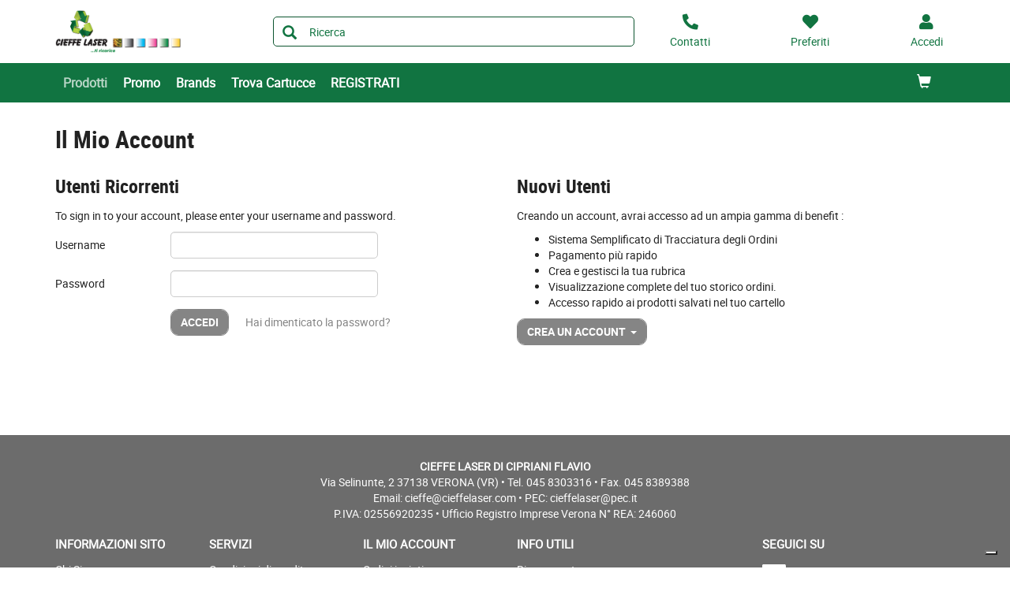

--- FILE ---
content_type: text/html;charset=utf-8
request_url: https://shop.cieffelaser.com/login
body_size: 8017
content:






<!DOCTYPE html>
<html class="no-js" lang="it">
<!-- Template generated on 2026/01/22 06:58:09.973, with PGID = pKNSInmIKStSRpRMRrIsE8Rm0000, with SessionID = lTASGp4VESkYGvdkX7F3GZ8f0N1zttv49JzxgPQN0N1ztk5gsU9kGLHer4pqrgLY5jBmH-UkL5g9Tw==, for server http://prod-live-ish02-offcd.fse.intershop.de:80 - ish02-offcdicmprod-lv-app000002.internal.cloudapp.net - appserver0 --><head>
<meta http-equiv="X-UA-Compatible" content="IE=edge">
<meta name="viewport" content="width=device-width, initial-scale=1">
<link rel="icon" type="image/png" href="&#47;online&#47;static&#47;WFS&#47;OD_PRIMARY-Cieffelaser_B2X_IT-Site&#47;-&#47;-&#47;it_IT&#47;images&#47;favicon.png"><meta name="description" content="Cieffe Laser" /><meta name="keywords" content="Cieffe Laser" /><title>Login</title><script src="/online/static/WFS/OD_PRIMARY-Cieffelaser_B2X_IT-Site/-/-/it_IT/js/vendor/jquery-3.6.0.min.js"></script>
<script type="text/javascript">
//cwv: Does not use passive listeners to improve scrolling performance
jQuery.event.special.touchstart = {
setup: function( _, ns, handle ) {
this.addEventListener("touchstart", handle, { passive: !ns.includes("noPreventDefault") });
}
};
jQuery.event.special.touchmove = {
setup: function( _, ns, handle ) {
this.addEventListener("touchmove", handle, { passive: !ns.includes("noPreventDefault") });
}
};
jQuery.event.special.wheel = {
setup: function( _, ns, handle ){
this.addEventListener("wheel", handle, { passive: true });
}
};
jQuery.event.special.mousewheel = {
setup: function( _, ns, handle ){
this.addEventListener("mousewheel", handle, { passive: true });
}
};
</script><script defer src="/online/static/WFS/OD_PRIMARY-Cieffelaser_B2X_IT-Site/-/-/it_IT/js/theme.min.js?lastModified=1769059393183"></script>
<script>
$(document).ready(function(){
(function($) {
$.fn.bootstrapValidator.i18n.forbiddensymbols = $.extend($.fn.bootstrapValidator.i18n.forbiddensymbols || {}, {
'default': 'Your input contains forbidden symbols.'
});
$.fn.bootstrapValidator.validators.forbiddensymbols = {
enableByHtml5: function($field) {
return (undefined !== $field.attr('forbiddensymbols'));
},
/**
* Return true if and only if the input value is a valid name
*
* @param {BootstrapValidator} validator Validate plugin instance
* @param {jQuery} $field Field element
* @param {Object} [options]
* @returns {Boolean}
*/
validate: function(validator, $field, options) {
var value = $field.val();
if (value === '') {
return true;
}
var forbiddenSymbolsRegExp = /^[^\<\>\&\@\;\%\*\#\|\_\[\]\!\?\~\+\{\}\(\)\:]*$/;
return forbiddenSymbolsRegExp.test(value);
}
};
}(window.jQuery));
});
</script><script type="text/javascript">
if (typeof RetailShop === 'undefined') {var RetailShop = {}};
RetailShop.URLs = {};
RetailShop.URLs.getProductComponents = "https://shop.cieffelaser.com/online/web/WFS/OD_PRIMARY-Cieffelaser_B2X_IT-Site/it_IT/-/EUR/ViewProduct-RenderProductComponents?CatalogID=&CategoryName="; // additional params: SKU, cid, [cid, cid, ...]
RetailShop.URLs.getRecommendedProducts = "https://shop.cieffelaser.com/online/web/WFS/OD_PRIMARY-Cieffelaser_B2X_IT-Site/it_IT/-/EUR/ViewProductRecommendation-Start"; // params: SKU, ContextViewId
RetailShop.URLs.getRecommendationSession = "https://shop.cieffelaser.com/online/web/WFS/OD_PRIMARY-Cieffelaser_B2X_IT-Site/it_IT/-/EUR/ViewProductRecommendation-GetSessionData"; // no params
RetailShop.URLs.loginPage = "https://shop.cieffelaser.com/login";
const REST_WEB_ADAPTER = '/online/rest';
const CURRENT_DOMAIN = 'OD_PRIMARY-Cieffelaser_B2X_IT-Site';
const SERVER_GROUP = 'WFS';
const LOCALE = 'it_IT';
</script>

<script defer src="/online/static/WFS/OD_PRIMARY-Cieffelaser_B2X_IT-Site/-/-/it_IT/bundles/js/smcc_scripts_bundle.js?lastModified=1769059557610"></script><script>
if (typeof OdRestConfiguration === "undefined") {
OdRestConfigurationClass = function() {
this.Domain = null;
this.ServerGroup = null;
this.URLMappingPipelineWebadapter = null;
this.URLIdentifier = null;
this.LocaleID = null;
this.CurrencyCode = null;
};
OdRestConfigurationClass.prototype = {
get: function(index) {
return this[index];
},
set: function(index, value) {
this[index] = value;
},
getCurrentHost: function() {
return window.location.origin;
},
getWebUrl: function() {
return this.getCurrentHost() + this.URLMappingPipelineWebadapter + '/' + this.ServerGroup + '/' + this.Domain + '/' + this.LocaleID + '/' + this.URLIdentifier + '/' + this.CurrencyCode + '/';
},
getLocale: function(rewrite) {
if (typeof rewrite === 'undefined') {
return this.LocaleID;
}else{
return this.LocaleID.replace('_','-');
}
},
getLocalizationProperties: function(topic, locale) {
if (typeof locale === 'undefined') {
var locale = this.getLocale();
}
var promise = $.getJSON(this.getWebUrl() + 'ViewLocalization-Get?topic='+topic+'&locale='+locale).then(function(data) {
var localizationProperties = {};
localizationProperties[OdRestConfiguration.getLocale()] = data;
return localizationProperties;
});
return promise;
}
}
}
var OdRestConfiguration = new OdRestConfigurationClass();

OdRestConfiguration.set('ServerGroup', 'WFS');

OdRestConfiguration.set('URLMappingPipelineWebadapter', '/online/web');

OdRestConfiguration.set('Domain', 'OD_PRIMARY-Cieffelaser_B2X_IT-Site');

OdRestConfiguration.set('URLIdentifier', '-');

OdRestConfiguration.set('LocaleID', 'it_IT');

OdRestConfiguration.set('CurrencyCode', 'EUR');
</script><script>
var urlAsyncExpress = 'https://shop.cieffelaser.com/online/web/WFS/OD_PRIMARY-Cieffelaser_B2X_IT-Site/it_IT/-/EUR/ViewExpressShop-AddProduct?addToCartBehavior=expresscart';
var OdGlobals = {
tinyMce: {
skinUrl: '/online/static/WFS/OD_PRIMARY-Cieffelaser_B2X_IT-Site/-/-/it_IT/js/lib/tinymce/skins/ui/oxide',
contentCss: '/online/static/WFS/OD_PRIMARY-Cieffelaser_B2X_IT-Site/-/-/it_IT/js/lib/tinymce/skins/content/default/content.min.css',
themeUrl: '/online/static/WFS/OD_PRIMARY-Cieffelaser_B2X_IT-Site/-/-/it_IT/js/lib/tinymce/themes/silver/theme.min.js',
languageUrls: {
"it_IT": '/online/static/WFS/OD_PRIMARY-Cieffelaser_B2X_IT-Site/-/-/it_IT/js/lib/tinymce/langs/it_IT.js'
},
pluginUrls: {
"code": '/online/static/WFS/OD_PRIMARY-Cieffelaser_B2X_IT-Site/-/-/it_IT/js/lib/tinymce/plugins/code/plugin.min.js',
"lists": '/online/static/WFS/OD_PRIMARY-Cieffelaser_B2X_IT-Site/-/-/it_IT/js/lib/tinymce/plugins/lists/plugin.min.js'
}
}
};
</script><link rel="stylesheet" type="text/css" media="all" href="/online/static/WFS/OD_PRIMARY-Cieffelaser_B2X_IT-Site/-/-/it_IT/css&#47;theme.min.css?lastModified=1769059566089"/>
<link href="https://fonts.googleapis.com/icon?family=Material+Icons" rel="stylesheet">
<link rel="stylesheet" type="text/css" href="//at.alicdn.com/t/font_o5hd5vvqpoqiwwmi.css"><link type="text/css" rel="stylesheet" href="/online/static/WFS/OD_PRIMARY-Cieffelaser_B2X_IT-Site/-/-/it_IT/bundles/css/od_styles_bundle.css?lastModified=1769059569976" media="all"/><link rel="preload" as="style" type="text/css" onload="this.onload=null;this.rel='stylesheet'" href="/online/static/WFS/OD_PRIMARY-Cieffelaser_B2X_IT-Site/-/-/it_IT/branding/OD_PRIMARY-Cieffelaser_B2X_IT-Anonymous/branding.css?brandid=AS0K.wQVPPsAAAGKLO8l0m8m"/>
<noscript><link rel="stylesheet" type="text/css" href="/online/static/WFS/OD_PRIMARY-Cieffelaser_B2X_IT-Site/-/-/it_IT/branding/OD_PRIMARY-Cieffelaser_B2X_IT-Anonymous/branding.css?brandid=AS0K.wQVPPsAAAGKLO8l0m8m"/></noscript><script type="text/javascript">
window.cssDir = "/online/static/WFS/OD_PRIMARY-Cieffelaser_B2X_IT-Site/-/-/it_IT/css/";
window.imgDir = "/online/static/WFS/OD_PRIMARY-Cieffelaser_B2X_IT-Site/-/-/it_IT/images/";
</script>









<!-- Google Tag Manager -->
<script>(function(w,d,s,l,i){w[l]=w[l]||[];w[l].push({'gtm.start':
new Date().getTime(),event:'gtm.js'});var f=d.getElementsByTagName(s)[0],
j=d.createElement(s),dl=l!='dataLayer'?'&l='+l:'';j.async=true;j.src=
'//www.googletagmanager.com/gtm.js?id='+i+dl;f.parentNode.insertBefore(j,f);
})(window,document,'script','dataLayer','GTM-P9NWNW23');</script>
<!-- End Google Tag Manager --> </head>
<body ><noscript>
<iframe src="//www.googletagmanager.com/ns.html?id=GTM-P9NWNW23"
height="0" width="0" style="display:none;visibility:hidden"></iframe>
</noscript><noscript>
<div class="system-notification">
<div class="container">
<div class="row">
<div class="col-sm-12">
<div class="system-notification-icon">
<span class="glyphicon glyphicon-warning-sign"></span>
</div>
<div class="system-notification-text">
<h2>Sembra che JavaScript non sia attivo nel tuo browser.</h2>
<p>Questo Sito richiede l'abilitazione di JavaScript nel tuo browser.</p>
<p>Abilita JavaScript e ricarica questa pagina.</p>
</div>
</div>
</div>
</div>
</div>
</noscript><div id="disabled-cookies-warning" style="display: none;">
<div class="system-notification">
<div class="container">
<div class="row">
<div class="col-sm-12">
<div class="system-notification-icon">
<span class="glyphicon glyphicon-warning-sign"></span>
</div>
<div class="system-notification-text">
<h2>Sembra che tu non abbia abilitato i cookies sul tuo browser.</h2>
<p>Per poter eseguire il login abilita i cookies sul tuo browser.</p>
<p>Abilita i cookies e ricarica questa pagina.</p>
</div>
</div>
</div>
</div>
</div>
<script type="text/javascript">
(function cookieTest(){
var name = 'cookie_test';
if(location.protocol == 'https:') {
document.cookie = name + '=; Secure; SameSite=None;';
} else {
document.cookie = name + '=;';
}
if (document.cookie.indexOf(name) == -1) {
$('#disabled-cookies-warning').show();
}
document.cookie = name + '=; expires=Thu, 01-Jan-70 00:00:01 GMT;';
})();
</script>
</div>
<div class="system-notification hidden" id="unsupported-browser-notification">
<div class="container">
<div class="row">
<div class="col-sm-12">
<div class="system-notification-icon">
<span class="glyphicon glyphicon-warning-sign"></span>
</div>
<div class="system-notification-text">
<h2>Il browser che stai utilizzando non &egrave; supportato</h2>
<p>Il browser che stai utilizzando non &egrave; supportato da questo sito. Per continuare la navigazione devi aggiornarlo oppure cambiarlo.</p>
</div>
</div>
</div>
</div>
</div><header data-testing-id="page-header" class="top">







<div class="header">
<!-- Template generated on 2026/01/22 00:08:24.303, with PGID = pKNSInmIKStSRpRMRrIsE8Rm0000, with SessionID = Y2JTxXT3qxdSxR2GCRo2xnX9gPg53ZdtCXqwXx7vJo8yaaSCRx0lx1s8Wdgrceg6EGLpbVuiF2co9A==, for server http://prod-live-ish02-offcd.fse.intershop.de:80 - ish02-offcdicmprod-lv-app000001.internal.intershop.de - appserver0 --><div class="top-header">
<nav class="container">
<div class="row header-row">
<div><a rel="home" href="https://shop.cieffelaser.com/" class="mobile-logo"><img src="/online/static/WFS/OD_PRIMARY-Cieffelaser_B2X_IT-Site/-/OD_PRIMARY-Cieffelaser_B2X_IT/it_IT/Logo/Logo.png" alt="Logo" width="40" height="40"/></a></div><div class="pull-right">
<button class="navbar-toggle globalnav" type="button" >
<span class="sr-only">Attiva il pannello di navigazione</span>
<span class="icon-bar top-bar"></span>
<span class="icon-bar middle-bar"></span>
<span class="icon-bar bottom-bar"></span>
</button>
</div>
<div>
<ul class="user-links">
<li class="hidden-xxs">
<a href="https:&#47;&#47;shop.cieffelaser.com&#47;contatti" aria-label="Contatti">
<i class="fa fa-phone fa-flip-horizontal header-icon"></i>
</a>
</li>
<li>
<a href="https://shop.cieffelaser.com/login?TargetPipeline=ViewPreferredProduct-ViewPreferredProductList" class="" rel="nofollow" aria-label="Preferiti">
<i class="fa fa-heart header-icon"></i>
<span class="hidden-sm hidden-xs">Preferiti</span>
</a></li>
<li>
<a href="https://shop.cieffelaser.com/account" aria-label="Accedi"><i class="fa fa-user header-icon"></i></a>
</li><li>
<a href="https://shop.cieffelaser.com/online/web/WFS/OD_PRIMARY-Cieffelaser_B2X_IT-Site/it_IT/-/EUR/ViewCart-View" aria-label="Carrello"><span class="glyphicon glyphicon-shopping-cart glyphicon-header-icon"></span></a>
<div class="mobile-cart-counter"></div>
</li></ul>
<div class="header-utility"></div>
</div></div>
</nav>
</div>
<div class="mid-header">

<span class="compare-count-text"

data-ajax-content="https://shop.cieffelaser.com/online/web/WFS/OD_PRIMARY-Cieffelaser_B2X_IT-Site/it_IT/-/EUR/ViewProductCompare-Status?CurrentMainURI=%2Fservlet%2FBeehive%2FWFS%2FOD_PRIMARY-Cieffelaser_B2X_IT-Site%2Fit_IT%2F-%2FEUR%2FRender-StartExternal"

>
</span><div class="container">
<div class="row display-flex-center">
<div class="col-md-2 logo-wrapper"><a rel="home" href="https://shop.cieffelaser.com/"><img src="/online/static/WFS/OD_PRIMARY-Cieffelaser_B2X_IT-Site/-/OD_PRIMARY-Cieffelaser_B2X_IT/it_IT/Logo/Logo.png" alt="Logo Azienda"></a></div>
<div class="col-md-10">
<div class="row display-flex-center">
<div class="col-md-offset-1 col-md-6 search-container header-search-container"><form method="post" action="https://shop.cieffelaser.com/search" role="search" class="search clearfix suggest" name="SearchBox_Header">
<button class="btn-search btn btn-primary" type="submit" name="search" title="Inizia ricerca."><span class="glyphicon glyphicon-search"></span></button>
<input autocomplete="off" type="text" name="SearchTerm"
class="form-control searchTerm"

data-suggestURL="https://shop.cieffelaser.com/online/web/WFS/OD_PRIMARY-Cieffelaser_B2X_IT-Site/it_IT/-/EUR/ViewSuggestSearch-Suggest?MaxAutoSuggestResults=10"
data-suggestProductsURL="https://shop.cieffelaser.com/online/web/WFS/OD_PRIMARY-Cieffelaser_B2X_IT-Site/it_IT/-/EUR/ViewSuggestSearch-SuggestProducts?MaxAutoSuggestResults=10"

placeholder="Ricerca"
aria-label="Ricerca prodotti" /> 
<input type="hidden" name="search" value="" />
<div class="search-suggest-results-container">
<div class="search-suggest-results-container-first-col">
<ul class="search-suggest-results search-suggest-results-first-col">
</ul>
</div>
<div class="search-suggest-results-container-second-col">
<ul class="search-suggest-results search-suggest-results-second-col" >
</ul>
</div>
</div><span id="CurrentCustomerBO-CustomerNo" data-CurrentCustomerBO-CustomerNo="C 39842" /><input type="hidden" name="CustomerNo" value="C 39842" /></form></div><div class="col-md-5 hidden-sm hidden-xs user-link-container">
<ul class="user-links">
<li>
<a href="https:&#47;&#47;shop.cieffelaser.com&#47;contatti" aria-label="Contatti">
<i class="fa fa-phone fa-flip-horizontal header-icon"></i>
<span>Contatti</span>
</a>
</li>
<li>
<a href="https://shop.cieffelaser.com/login?TargetPipeline=ViewPreferredProduct-ViewPreferredProductList" class="" rel="nofollow" aria-label="Preferiti">
<i class="fa fa-heart header-icon"></i>
<span class="hidden-sm hidden-xs">Preferiti</span>
</a></li>
<li>
<a class="my-account-links my-account-login" href="https://shop.cieffelaser.com/login" rel="nofollow" aria-label="Accedi">
<i class="fa fa-user header-icon"></i>
<span class="hidden-xs">Accedi</span>
</a></li>
</ul>
</div></div>
</div>
</div>
</div></div>
<div class="bottom-header">
<div class="global-nav collapse navbar-collapse" id="globalnav">
<div class="container">
<div class="row"><div class="main-navigation col-md-8" role="navigation">
<ul class="immediate_element_container navbar-nav main-navigation-list">
<li class="utility-mobile">
<a href="https:&#47;&#47;shop.cieffelaser.com&#47;contatti" aria-label="Contatti">
<i class="fa fa-phone fa-flip-horizontal header-icon"></i>&nbsp;Contattaci</a>
</li>
<li class="dropdown ajax_element_container" loader_enabled="false" replace="true" data-url="https://shop.cieffelaser.com/online/web/WFS/OD_PRIMARY-Cieffelaser_B2X_IT-Site/it_IT/-/EUR/ViewHomepage-RenderNavigation?PageletID=.nEK.wQV21YAAAGKdZMl0k_.">
<a class="dropdown-toggle hidden-sm hidden-xs"><span class="glyphicon glyphicon-menu-down pull-right visible-sm visible-xs"></span>Prodotti</a>
<a class="dropdown-toggle visible-sm visible-xs" data-toggle="dropdown"><span class="glyphicon glyphicon-menu-down pull-right visible-sm visible-xs"></span>Prodotti</a><ul class="category-level1 od-vertical-menu dropdown-menu"></ul>
</li>
<li class="dropdown">
<a href="https://shop.cieffelaser.com/promo">Promo</a>
</li>
<li class="dropdown">
<a href="https://shop.cieffelaser.com/brand-index-cms-page.brandindex">Brands</a>
</li>
<li class="dropdown">
<a href="https://shop.cieffelaser.com/identiprint">Trova Cartucce</a>
</li>
<li class="dropdown">
<a href="https://shop.cieffelaser.com/login">REGISTRATI</a>
</li></ul>
</div><div class="col-md-4 hidden-sm main-navigation-right">
<ul class="main-navigation-right-list"><li class="quick-cart" data-ajax-content="https:&#47;&#47;shop.cieffelaser.com&#47;online&#47;web&#47;WFS&#47;OD_PRIMARY-Cieffelaser_B2X_IT-Site&#47;it_IT&#47;-&#47;EUR&#47;ViewMiniCart-Status">
<div class="quick-cart-link hidden-sm pull-right">
<a href="https://shop.cieffelaser.com/online/web/WFS/OD_PRIMARY-Cieffelaser_B2X_IT-Site/it_IT/-/EUR/ViewCart-View">
<span class="glyphicon glyphicon-shopping-cart"></span>
</a>
</div>
</li></ul>
</div></div>
</div>
</div>
</div>
</div></header>
<div class="wrapper">
<div id="AntiMultipleSubmit" class="anti-multiple-submit"><!-- prevent multiple form submit --></div>
<div role="main" class="container main-container">
<div class="marketing-area"></div>
<h1>Il Mio Account</h1><div class="row" data-testing-id="account-login-page">
<div class="col-md-6">
<div class="section">
<div>
<h2>Utenti Ricorrenti</h2>

	
	
	
	
<form method="post" action="https://shop.cieffelaser.com/online/web/WFS/OD_PRIMARY-Cieffelaser_B2X_IT-Site/it_IT/-/EUR/ViewUserAccount-ProcessLogin" autocomplete="off" name="LoginUserForm" class="form-horizontal bv-form"><input type="hidden" name="SynchronizerToken" value="73d84f02563cfac99818d5ba3c082b10a019ef37e8ebcafe03430a3fdd2fd033"/><p>To sign in to your account, please enter your username and password.</p>
<div class="form-group">
<label for="ShopLoginForm_Login" class="col-sm-3 control-label">Username</label>
<div class="col-sm-6">
<input class="form-control" required
id="ShopLoginForm_Login"
name="ShopLoginForm_Login"
value=""

type="text"
data-bv-notempty-message="Inserisci username."

/>
</div>
</div>
<div class="form-group">
<label for="ShopLoginForm_Password" class="col-sm-3 control-label">Password</label>
<div class="col-sm-6">
<input class="form-control" type="password" required
id="ShopLoginForm_Password"
name="ShopLoginForm_Password"
data-bv-notempty-message="Inserisci una password."
/>
</div>
</div>
<div class="form-group">
<div class="col-sm-offset-3 col-sm-9">
<button type="submit" value="Login" name="login" class="btn btn-primary">Accedi</button>
<a class="btn btn-link" href="https://shop.cieffelaser.com/online/web/WFS/OD_PRIMARY-Cieffelaser_B2X_IT-Site/it_IT/-/EUR/ViewForgotLoginData-ForgotPassword">Hai dimenticato la password?</a>
</div>
</div></form>








<div class="section login_form_sso">
	
		<div class="sso_buttom_row">
			<div class="col-sm-6 col-sm-offset-3">
				
			</div>
		</div>
	
</div>
</div>
</div>
</div><div class="col-md-6">
<h2>Nuovi Utenti</h2>
<p>Creando un account, avrai accesso ad un ampia gamma di benefit :</p>
<ul>
<li>Sistema Semplificato di Tracciatura degli Ordini</li>
<li>Pagamento pi&ugrave; rapido</li>
<li>Crea e gestisci la tua rubrica</li>
<li>Visualizzazione complete del tuo storico ordini.</li>
<li>Accesso rapido ai prodotti salvati nel tuo cartello</li>
</ul>
<div class="btn-group">
<button type="button" class="btn btn-primary dropdown-toggle" data-toggle="dropdown" aria-haspopup="true" aria-expanded="false">Crea un Account&nbsp;&nbsp;<span class="caret"></span>
</button>
<ul class="dropdown-menu"><li>
<a href="https:&#47;&#47;shop.cieffelaser.com&#47;register?CustomerTypeID=PRIVATE&amp;TargetPipeline=&amp;Parameter1_Name=&amp;Parameter1_Value=&amp;Parameter2_Name=&amp;Parameter2_Value=&amp;Parameter3_Name=&amp;Parameter3_Value=&amp;Parameter4_Name=&amp;Parameter4_Value=&amp;Parameter5_Name=&amp;Parameter5_Value=">Registrazione privato</a>
</li><li>
<a href="https:&#47;&#47;shop.cieffelaser.com&#47;register?CustomerTypeID=SMB&amp;TargetPipeline=&amp;Parameter1_Name=&amp;Parameter1_Value=&amp;Parameter2_Name=&amp;Parameter2_Value=&amp;Parameter3_Name=&amp;Parameter3_Value=&amp;Parameter4_Name=&amp;Parameter4_Value=&amp;Parameter5_Name=&amp;Parameter5_Value=">Registrazione azienda</a>
</li></ul>
</div></div></div></div>
</div>
<footer data-testing-id="section-footer">







<!-- Template generated on 2026/01/22 00:08:24.356, with PGID = pKNSInmIKStSRpRMRrIsE8Rm0000, with SessionID = Y2JTxXT3qxdSxR2GCRo2xnX9gPg53ZdtCXqwXx7vJo8yaaSCRx0lx1s8Wdgrceg6EGLpbVuiF2co9A==, for server http://prod-live-ish02-offcd.fse.intershop.de:80 - ish02-offcdicmprod-lv-app000001.internal.intershop.de - appserver0 --><div class="clearfix"><div class="footer" style="background: #6c6c6c; margin-top: 30px;">
<div class="container">
<div class="row">
<p class="disclaimer" style="text-align: center;"><b>CIEFFE LASER DI CIPRIANI FLAVIO<br /></b>Via Selinunte, 2 37138 VERONA (VR) • Tel. 045 8303316 • Fax. 045 8389388<br />Email: <span style="color: #ffffff;"><a style="color: #ffffff;" href="mailto:cieffe@cieffelaser.com" target="_blank" rel="noopener">cieffe@cieffelaser.com</a></span> • PEC: <span style="color: #ffffff;"><a style="color: #ffffff;" href="mailto:cieffelaser@pec.it" target="_blank" rel="noopener">cieffelaser@pec.it</a></span><br />P.IVA: 02556920235 • Ufficio Registro Imprese Verona N° REA: 246060</p>
</div>
<div class="row">
<div class="col-sm-4 col-md-2">
<h4 class="visible-xs link-group-title" data-target="#GroupInSpired" data-toggle="collapse"><span style="text-transform: none;">INFORMAZIONI SITO<span class="glyphicon glyphicon-chevron-down link-group-icon"></span></span></h4>
<h4 class="hidden-xs"><span>INFORMAZIONI SITO</span></h4>
<div id="GroupInSpired" class="mobile-collapse link-group">
<ul>
<ul>
<li><a title="Chi Siamo" href="https://www.cieffelaser.com/IT/Azienda/Chi-siamo/" target="_blank" rel="noopener">Chi Siamo</a> </li>
<li><a title="Contatti" href="https://shop.cieffelaser.com/contatti">Contatti</a></li>
<li><a title="Dove Siamo" href="https://www.cieffelaser.com/IT/Informazioni/Contattaci/" target="_blank" rel="noopener">Dove Siamo</a></li>
</ul>
</ul>
</div>
</div>
<div class="col-sm-4 col-md-2">
<h4 class="visible-xs link-group-title" data-target="#GroupService" data-toggle="collapse">SERVIZI<span class="glyphicon glyphicon-chevron-down link-group-icon"></span></h4>
<h4 class="hidden-xs">SERVIZI</h4>
<div id="GroupService" class="mobile-collapse link-group">
<ul>
<li><a title="Condizioni di vendita" href="https://shop.cieffelaser.com/condizioni-vendita">Condizioni di vendita</a></li>
<li><a title="Resi" href="https://shop.cieffelaser.com/resi-cms-page.helpdesk.resi">Resi</a></li>
<li><a title="Privacy" href="https://shop.cieffelaser.com/privacy">Privacy</a></li>
<li><a title="Cookie" href="https://shop.cieffelaser.com/cookies">Cookie</a></li>
</ul>
</div>
</div>
<div class="col-sm-4 col-md-2">
<h4 class="visible-xs link-group-title" data-target="#GroupAccount" data-toggle="collapse"><span style="color: #fff;">IL MIO ACCOUNT <span class="glyphicon glyphicon-chevron-down link-group-icon"></span></span></h4>
<h4 class="hidden-xs">IL MIO ACCOUNT</h4>
<div id="GroupAccount" class="mobile-collapse link-group">
<ul>
<li><a title="Ordini inviati" href="https://shop.cieffelaser.com/online/web/WFS/OD_PRIMARY-Cieffelaser_B2X_IT-Site/it_IT/-/EUR/ViewOrders-SimpleOrderSearch" rel="nofollow">Ordini inviati</a></li>
<li><a title="Preferiti" href="https://shop.cieffelaser.com/online/web/WFS/OD_PRIMARY-Cieffelaser_B2X_IT-Site/it_IT/-/EUR/ViewWishlist-ViewAll" rel="nofollow">Preferiti</a></li>
<li><a title="Pagamenti" href="https://shop.cieffelaser.com/online/web/WFS/OD_PRIMARY-Cieffelaser_B2X_IT-Site/it_IT/-/EUR/ViewPaymentInstrumentInfo-Edit" rel="nofollow">Pagamenti</a></li>
<li><a title="Indirizzi" href="https://shop.cieffelaser.com/online/web/WFS/OD_PRIMARY-Cieffelaser_B2X_IT-Site/it_IT/-/EUR/ViewUserAddressList-List" rel="nofollow">Indirizzi</a></li>
<li><a title="Impostazioni Profilo" href="https://shop.cieffelaser.com/online/web/WFS/OD_PRIMARY-Cieffelaser_B2X_IT-Site/it_IT/-/EUR/ViewProfileSettings-ViewProfile" rel="nofollow">Impostazioni Profilo</a></li>
<li><a title="Notifiche prodotti" href="https://shop.cieffelaser.com/online/web/WFS/OD_PRIMARY-Cieffelaser_B2X_IT-Site/it_IT/-/EUR/ViewProductNotification-List" rel="nofollow">Notifiche prodotti</a></li>
</ul>
</div>
</div>
<div class="col-sm-4 col-md-2">
<h4 class="visible-xs link-group-title" data-target="#GroupDemoContent" data-toggle="collapse">INFO UTILI<span class="glyphicon glyphicon-chevron-down link-group-icon"></span></h4>
<h4 class="hidden-xs">INFO UTILI</h4>
<div id="GroupDemoContent" class="mobile-collapse link-group">
<ul>
<li><a title="Ricerca cartucce" href="https://shop.cieffelaser.com/identiprint">Ricerca cartucce</a></li>
<li><a title="Help Desk" href="https://shop.cieffelaser.com/helpdesk-clienti-cms-page.helpdesk.reseller.index">Help Desk</a></li>
</ul>
</div>
</div>
<div class="social-links clearfix">
<h4><strong>SEGUICI SU</strong></h4>
<ul>
<li style="width: 200px;"><a class="icon-svg icon-facebook" title="Facebook" href="https://it-it.facebook.com/cieffelaser/" target="_blank" rel="noopener"></a></li>
<!--li><a class="icon-svg icon-twitter" title="twitter" href="http://www.twitter.com" target="_blank" rel="noopener"></a></li>
<li><a class="icon-svg icon-youtube" style="color: #000;" title="Youtube" href="http://www.youtube.com" target="_blank" rel="noopener"></a></li>
<li><a class="icon-svg icon-vimeo" title="Vimeo" href="http://www.vimeo.com" target="_blank" rel="noopener"></a></li>
<li><a class="icon-svg icon-pinterest" title="Pinterest" href="http://www.pinterest.com/" target="_blank" rel="noopener"></a></li>
<li><a class="icon-svg icon-instagram" title="Instagram" href="http://instagram.com//" target="_blank" rel="noopener"></a></li--></ul>
<div class="clearfix"><a title="Messaggia su WhatsApp" href="https://api.whatsapp.com/send?phone=393446974060" target="_blank" rel="noopener"><img style="padding-top: 15PX; padding-bottom: 5px;" src="/online/static/WFS/OD_PRIMARY-Cieffelaser_B2X_IT-Site/-/OD_PRIMARY-Cieffelaser_B2X_IT/it_IT/Logo/whatsapp-button.png" alt="WhatsApp" /></a></div>
<div class="newsletter" style="padding-left: 0; ">
<h4>ISCRIVITI ALLA NEWSLETTER</h4>
<form class="newsletter-form" action="https://shop.cieffelaser.com/online/web/WFS/OD_PRIMARY-Cieffelaser_B2X_IT-Site/it_IT/-/EUR/ViewEmailSignup-Dispatch" method="post" name="EmailSignupForm"><p><input id="newsletter_email" class="newsletter-email-field" style="color: #000;" name="EmailSignupForm_Email" type="text" value="" placeholder="Inserisci la tua email" /> <button id="signup_button" title="Sign up" name="signup" type="submit">INVIA</button></p>
<p><input name="subscribe" required="" type="checkbox" /> Ho letto e accettato la <a style="color: #fff;" title="Privacy" href="https://shop.cieffelaser.com/privacy" data-dialog="">Privacy Policy.</a></p>
</form></div>
</div>
</div>
</div>
</div><style type="text/css">
.main-navigation ul.main-navigation-list li a[href*="Login"] {
    margin-left: 35px;
    letter-spacing: 1.2px;
}
</style>
<script type="text/javascript">
var favLink=document.querySelector("link[rel~='icon']");
if (!favLink) {
favLink=document.createElement('link');
favLink.rel='icon';
document.head.appendChild(favLink);
}
favLink.href='/online/static/WFX/OD_PRIMARY-Cieffelaser_B2X_IT-Site/-/OD_PRIMARY-Cieffelaser_B2X_IT/it_IT/favicon/favicon.ico';
</script>
<script type="text/javascript">
var _iub = _iub || [];
_iub.csConfiguration = {"floatingPreferencesButtonDisplay":"bottom-right","perPurposeConsent":true,"siteId":3308960,"whitelabel":false,"cookiePolicyId":57010294,"lang":"it", "banner":{ "acceptButtonDisplay":true,"closeButtonDisplay":false,"customizeButtonDisplay":true,"explicitWithdrawal":true,"listPurposes":true,"position":"float-top-center","rejectButtonDisplay":true }};
</script>
<script type="text/javascript" src="https://cs.iubenda.com/autoblocking/3308960.js"></script>
<script type="text/javascript" src="//cdn.iubenda.com/cs/iubenda_cs.js" charset="UTF-8" async></script></div></footer>
<i class="active-text ajax-loading fa fa-cog fa-spin fa-2x"></i>
</body>
</html>

--- FILE ---
content_type: text/css
request_url: https://shop.cieffelaser.com/online/static/WFS/OD_PRIMARY-Cieffelaser_B2X_IT-Site/-/-/it_IT/branding/OD_PRIMARY-Cieffelaser_B2X_IT-Anonymous/branding.css?brandid=AS0K.wQVPPsAAAGKLO8l0m8m
body_size: 149
content:
/* Remember to renominate this file as "branding.css" */
:root {
    --brand-base: #858585;
    --brand-hover: #6C6C6C;
    --brand-secondary: #117441;
    --brand-secondary-hover: #0D552F;
}

--- FILE ---
content_type: application/javascript; charset=utf-8
request_url: https://cs.iubenda.com/cookie-solution/confs/js/57010294.js
body_size: -207
content:
_iub.csRC = { consApiKey: 'BmEjdXD6XPy4bhUyScKER1h16T5FUu18', consentDatabasePublicKey: 'BV90ZABSyCsHDfdFBsReO18jvvmpfQaB', showBranding: false, publicId: 'b4713682-6db6-11ee-8bfc-5ad8d8c564c0', floatingGroup: false };
_iub.csEnabled = true;
_iub.csPurposes = [4,1,3,6,2];
_iub.cpUpd = 1699259128;
_iub.csT = 0.05;
_iub.googleConsentModeV2 = true;
_iub.totalNumberOfProviders = 6;
